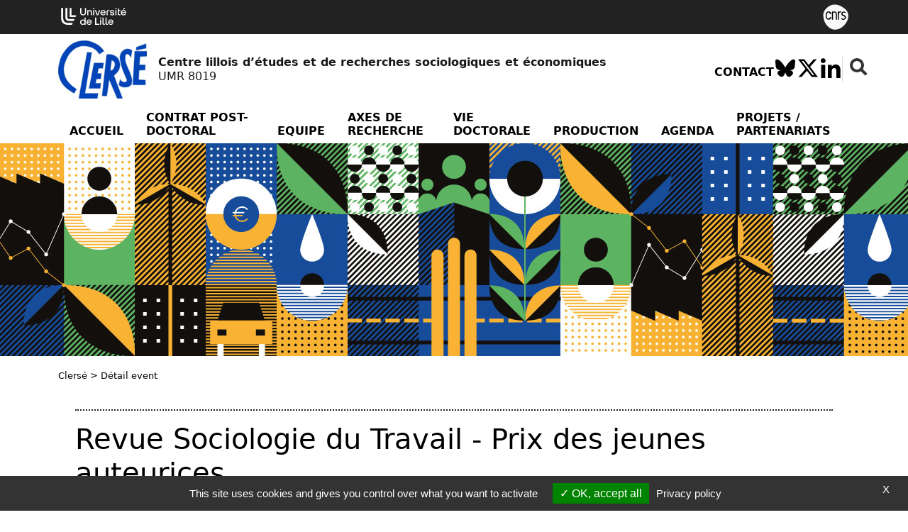

--- FILE ---
content_type: text/html; charset=utf-8
request_url: https://clerse.univ-lille.fr/detail-event/default-4807321d40
body_size: 8922
content:
<!DOCTYPE html>
<html lang="fr-FR" class="no-js">
<head>
	<meta name="viewport" content="width=device-width, initial-scale=1.0">

<meta charset="utf-8">
<!-- 
	DGDNum - Service SWEM Université de Lille

	This website is powered by TYPO3 - inspiring people to share!
	TYPO3 is a free open source Content Management Framework initially created by Kasper Skaarhoj and licensed under GNU/GPL.
	TYPO3 is copyright 1998-2026 of Kasper Skaarhoj. Extensions are copyright of their respective owners.
	Information and contribution at https://typo3.org/
-->


<link rel="shortcut icon" href="/typo3conf/ext/ul2fpfb/Resources/Public/Icons/favicon.svg" type="image/svg+xml">
<title>Revue Sociologie du Travail - Prix des jeunes auteurices: UMR 8019 - Centre lillois d’études et de recherches sociologiques et économiques</title>
<meta name="generator" content="TYPO3 CMS" />
<meta name="keywords" content="université, Lille, research, laboratoire, recherche, science" />
<meta name="description" content="Enseignants chercheurs Université Université de Lille" />
<meta name="author" content="Université de Lille" />
<meta property="og:title" content="Revue Sociologie du Travail - Prix des jeunes auteurices" />
<meta property="og:type" content="article" />
<meta property="og:url" content="https://clerse.univ-lille.fr/detail-event/default-4807321d40" />
<meta name="twitter:card" content="summary" />
<meta name="revisit-after" content="7" />
<meta name="copyright" content="Université de Lille" />
<meta name="language" content="fr" />
<meta name="author_email" content="webmestre@univ-lille.fr" />


<link rel="stylesheet" type="text/css" href="/typo3conf/ext/news/Resources/Public/Css/news-basic.css?1650992832" media="all">
<link rel="stylesheet" type="text/css" href="/typo3temp/assets/css/815e12f9f1.css?1758534958" media="all">
<link rel="stylesheet" type="text/css" href="/typo3conf/ext/ul2fpfb/Resources/Public/assets/css/bootstrap.css/bootstrap_3934c08d098316b2a36edc0801f376c6.css?1768605777" media="all">
<link rel="stylesheet" type="text/css" href="/typo3conf/ext/ul2fpfb/Resources/Public/assets/css/labo-main.css/labo-main_3934c08d098316b2a36edc0801f376c6.css?1768605777" media="all">
<link rel="stylesheet" type="text/css" href="/typo3conf/ext/ul2fpfb/Resources/Public/assets/css/animatescroll.css/_animatescroll_3934c08d098316b2a36edc0801f376c6.css?1768605777" media="all">
<link rel="stylesheet" type="text/css" href="/typo3conf/ext/ul2fpfb/Resources/Public/assets/css/labo-news.css/_labo-news_3934c08d098316b2a36edc0801f376c6.css?1768605777" media="all">
<link rel="stylesheet" type="text/css" href="/typo3conf/ext/ul2fpfb/Resources/Public/assets/css/labo-menu.css/_labo-menu_3934c08d098316b2a36edc0801f376c6.css?1768605777" media="all">
<link rel="stylesheet" type="text/css" href="/typo3conf/ext/udllabos/Resources/Public/CSS/halLabDisplay.css?1677510884" media="all">
<link rel="stylesheet" type="text/css" href="/typo3conf/ext/brt_videourlreplace/Resources/Public/Css/video-url-replace.css?1661249252" media="all">
<style>
    :root {
    --local-font-color: var(--ulk-font-color);
    --local-background: var(--ulk-background);
    --local-background-rgb: var(--ulk-background-rgb);
    --local-bloc-neutre1: var(--ulk-bloc-neutre1);
    --local-bloc-neutre1-rgb: var(--ulk-bloc-neutre1-rgb);
    --local-bloc-neutre2: var(--ulk-bloc-neutre2);
    --local-bloc-neutre2-rgb: var(--ulk-bloc-neutre2-rgb);
    --local-font-color-sombre: var(--ulk-font-color-sombre);
    --local-background-sombre: var(--ulk-background-sombre);
    --local-background-rgb-sombre: var(--ulk-background-rgb-sombre);
    --local-bloc-neutre1-sombre: var(--ulk-bloc-neutre1-sombre);
    --local-bloc-neutre1-rgb-sombre: var(--ulk-bloc-neutre1-rgb-sombre);
    --local-bloc-neutre2-sombre: var(--ulk-bloc-neutre2-sombre);
    --local-bloc-neutre2-rgb-sombre: var(--ulk-bloc-neutre2-rgb-sombre);
    --pro-bloc-neutre1 : var(--local-bloc-neutre1);
    }
    :root.dark {
    --local-font-color: var(--ulk-font-color-sombre);
    --local-background: var(--ulk-background-sombre);
    --local-background-rgb: var(--ulk-background-rgb-sombre);
    --local-bloc-neutre1: var(--ulk-bloc-neutre1-sombre);
    --local-bloc-neutre1-rgb: var(--ulk-bloc-neutre1-rgb-sombre);
    --local-bloc-neutre2: var(--ulk-bloc-neutre2-sombre);
    --local-bloc-neutre2-rgb: var(--ulk-bloc-neutre2-rgb-sombre);
    --local-font-color-sombre: var(--ulk-font-color);
    --local-background-sombre: var(--ulk-background-);
    --local-background-rgb-sombre: var(--ulk-background-rgb);
    --local-bloc-neutre1-sombre: var(--ulk-bloc-neutre1);
    --local-bloc-neutre1-rgb-sombre: var(--ulk-bloc-neutre1-rgb);
    --local-bloc-neutre2-sombre: var(--ulk-bloc-neutre2);
    --local-bloc-neutre2-rgb-sombre: var(--ulk-bloc-neutre2-rgb);
    }
    :root {
    
        --local-font-color-bloc-primary : #ffffff;;
      
    
        --local-bloc-primary: #ae2573;
        --site-bloc-primary: var(--local-bloc-primary);
      
    
      --local-bloc-secondary: #ae2573;
      --local-font-color-bloc-secondary: #ffffff;
      --site-bloc-secondary: var(--local-bloc-secondary);
    
    --site-font-link: #000;
    --site-font-primary: #ae2573;
    }
  </style>


<script src="/typo3temp/assets/js/301d3defed.js?1758204157"></script>


<link href="https://template.univ-lille.fr/ulk/ulk-themes.min.css" rel="stylesheet" />
  <link href="https://template.univ-lille.fr/ulk/ulk-components.min.css" rel="stylesheet" />
  <link href="https://ulk.univ-lille.fr/dist/ulk-icons.css" rel="stylesheet" />
  
  
  
  
  
  
  
  
  
  
  
  

  
  
    
      <meta property="og:image" content="https://clerse.univ-lille.fr/https://clerse.univ-lille.fr/index.php?eID=dumpFile&amp;t=p&amp;p=225375&amp;token=54067d0ee39ac46bffb191507b7054bfc06a65f3" />
    
  

	

<link rel="canonical" href="https://clerse.univ-lille.fr/detail-event/default-4807321d40"/>

<!-- VhsAssetsDependenciesLoaded rte,popper,bootstrap,masonry,elts-height,complement,animatescroll,tarte-au-citron,init -->
<link rel="stylesheet" href="/typo3temp/assets/vhs-assets-rte.css?1768806518" />
<script type="text/javascript" src="/typo3conf/ext/ul2fpfb/Resources/Public/assets/js/tarteaucitron/tarteaucitron.js"></script></head>
<body class="page-21900">


<div class="labo-wrapper bigWrap site-21886">
	<div class="skiplinks">
		<a class="assistivetext" href="#anchormenu">
			Aller au contenu
		</a>
	</div>
	
    <header class="labo-header">
        <div class="labo-header__top">
            <div class="labo-container container labo-header__top__ulille-cotutelles">
                
                        <a class="navbar-brand-udl labo-header__top__ulille__ulille p-1 " href="https://www.univ-lille.fr">
                            <img alt="Université de Lille" src="/typo3conf/ext/ul2fpfb/Resources/Public/assets/img/logos/logo-ULille-blanc.svg" width="92" height="30" />
                        </a>
                    
                
                        <div class="labo-header__top__ulille-cotutelles__tutelle">
                            <a href="http://www.cnrs.fr/" title="Sous la tutelle du CNRS">
                                <img src="/typo3conf/ext/ul2fpfb/Resources/Public/img/tutelle/logoCNRS_blanc.svg" width="55" height="55" alt="" />
                            </a>
                        </div>

                    
                
                
                
                
            </div>
        </div>
        
  <nav class="navbar navbar-expand-lg pt-md-0 pb-2 pb-lg-0">

    <div class="container flex-column" style="align-items: normal">
      <div class="d-flex flex-row align-items-center">
        <a class="my-1 navbar-brand mx-auto ms-lg-0 me-lg-auto flex-row d-flex align-items-center logoTitle" href="https://clerse.univ-lille.fr/">
          
            <img class="img-responsive img-fluid img-logo" style="max-width:125px" alt="Laboratoire Centre lillois d’études et de recherches sociologiques et économiques" src="https://clerse.univ-lille.fr/index.php?eID=dumpFile&amp;t=p&amp;p=225376&amp;token=16c670e72fa133e0dda2c489869df6bba9c8c287" width="125" height="82" />
            

            
          

          <span class="sslaboName ms-3" style="">
            <span class="nomlabo">
              
                
                Centre lillois d’études et de recherches sociologiques et économiques
              
            </span><br />
            <span class="idlabo">UMR 8019</span>
          </span>
        </a>
        <button class="navbar-toggler menu-icon foropen" type="button" id="toggle-button" data-bs-toggle="collapse" data-bs-target="#sidebar" aria-controls="sidebar" aria-expanded="true" aria-label="Toggle navigation"> <span class="navicon"><i class="ulkicon ulkicon-navigation--burger"></i></span> <span class="sr-only">Menu</span></button>
        <!-- menu outils -->
        <div class="d-none d-lg-block" id="outils">
          
  <ul class="ulk-c-socialicons">
    
      <li class="nav-item" style="padding-top: 12px;">
        <a class="nav-link" title="Retrouvez tous nos contacts.." href="/contact">Contact</a>
      </li>
    
    
      <li class=""><a href="https://bsky.app/profile/clerseumr8019.bsky.social" target="_blank"><i class="ulkicon ulkicon-32 ulkicon-logo--bluesky " aria-hidden="true"></i>
          <span class="sr-only">Bluesky (
            Nouvelle fenêtre)
          </span></a>
      </li>
    
    
      <li class=""><a href="https://twitter.com/ClerseUMR8019" target="_blank"><i class="ulkicon ulkicon-32 ulkicon-logo--x"></i> <span class="sr-only">X (
            Nouvelle fenêtre)
          </span></a></li>
    
    
    
    
      <li class=""><a href="https://www.linkedin.com/company/clerse-umr8019/" target="_blank"><i class="ulkicon ulkicon-32 ulkicon-social--linkedin--fill" aria-hidden="true"></i><span class="sr-only">Linkedin (
            Nouvelle fenêtre)</a></li>
    
    
    
      
      
      <li class="ulk-u-search">
        

	<form id="content-rechercher" action='/rechercher?tx_indexedsearch_pi2%5Baction%5D=search&amp;tx_indexedsearch_pi2%5Bcontroller%5D=Search&amp;cHash=0ba6179e86f01aaa3de49fe021d714ae' method="post" role="search">

	<input type="hidden" name="search[_sections]" value="0" />
	<input id="tx_indexedsearch_freeIndexUid" type="hidden" name="search[_freeIndexUid]" value="_" />
	<input id="tx_indexedsearch_pointer" type="hidden" name="search[pointer]" value="0" />
	<input type="hidden" name="search[ext]" value="" />
	<input type="hidden" name="search[searchType]" value="" />
	<input type="hidden" name="search[defaultOperand]" value="" />
	<input type="hidden" name="search[mediaType]" value="" />
	<input type="hidden" name="search[sortOrder]" value="" />
	<input type="hidden" name="search[group]" value="" />
	<input type="hidden" name="search[languageUid]" value="" />
	<input type="hidden" name="search[desc]" value="" />
	<input type="hidden" name="search[numberOfResults]" value="" />
	<input type="hidden" name="search[extendedSearch]" value="" />
	<label class="visually-hidden sr-only" for="tx-indexedsearch-searchbox-sword">
		Rechercher
	</label>

	<input class="input input-rechercher" id="tx-indexedsearch-searchbox-sword" type="text" name="tx_indexedsearch_pi2[search][sword]" />

	<button type="reset" class="search search-rechercher"><span class="sr-only">Fermer la recherche</span></button>
	</form>

	

      </li>
    
  </ul>

        </div>
      </div>


      <!-- menu principal -->
      <div class="collapse navbar-collapse width flex-column m-lg-0 p-lg-0" style="margin: 0 !important;padding:0 !important;min-height: auto !important;" id="sidebar">
        <button class="navbar-toggler menu-icon forclose" type="button" id="toggle-button" data-bs-toggle="collapse" data-bs-target="#sidebar" aria-controls="sidebar" aria-expanded="true" aria-label="Toggle navigation"> <span class="navicon"><i class="ulkicon ulkicon-operation--cross"></i></span> </button>
        <div class="d-lg-none" id="outils">

          
  <ul class="ulk-c-socialicons">
    
      <li class="nav-item" style="padding-top: 12px;">
        <a class="nav-link" title="Retrouvez tous nos contacts.." href="/contact">Contact</a>
      </li>
    
    
      <li class=""><a href="https://bsky.app/profile/clerseumr8019.bsky.social" target="_blank"><i class="ulkicon ulkicon-32 ulkicon-logo--bluesky " aria-hidden="true"></i>
          <span class="sr-only">Bluesky (
            Nouvelle fenêtre)
          </span></a>
      </li>
    
    
      <li class=""><a href="https://twitter.com/ClerseUMR8019" target="_blank"><i class="ulkicon ulkicon-32 ulkicon-logo--x"></i> <span class="sr-only">X (
            Nouvelle fenêtre)
          </span></a></li>
    
    
    
    
      <li class=""><a href="https://www.linkedin.com/company/clerse-umr8019/" target="_blank"><i class="ulkicon ulkicon-32 ulkicon-social--linkedin--fill" aria-hidden="true"></i><span class="sr-only">Linkedin (
            Nouvelle fenêtre)</a></li>
    
    
    
      
      
      <li class="ulk-u-search">
        

	<form id="content-rechercher" action='/rechercher?tx_indexedsearch_pi2%5Baction%5D=search&amp;tx_indexedsearch_pi2%5Bcontroller%5D=Search&amp;cHash=0ba6179e86f01aaa3de49fe021d714ae' method="post" role="search">

	<input type="hidden" name="search[_sections]" value="0" />
	<input id="tx_indexedsearch_freeIndexUid" type="hidden" name="search[_freeIndexUid]" value="_" />
	<input id="tx_indexedsearch_pointer" type="hidden" name="search[pointer]" value="0" />
	<input type="hidden" name="search[ext]" value="" />
	<input type="hidden" name="search[searchType]" value="" />
	<input type="hidden" name="search[defaultOperand]" value="" />
	<input type="hidden" name="search[mediaType]" value="" />
	<input type="hidden" name="search[sortOrder]" value="" />
	<input type="hidden" name="search[group]" value="" />
	<input type="hidden" name="search[languageUid]" value="" />
	<input type="hidden" name="search[desc]" value="" />
	<input type="hidden" name="search[numberOfResults]" value="" />
	<input type="hidden" name="search[extendedSearch]" value="" />
	<label class="visually-hidden sr-only" for="tx-indexedsearch-searchbox-sword">
		Rechercher
	</label>

	<input class="input input-rechercher" id="tx-indexedsearch-searchbox-sword" type="text" name="tx_indexedsearch_pi2[search][sword]" />

	<button type="reset" class="search search-rechercher"><span class="sr-only">Fermer la recherche</span></button>
	</form>

	

      </li>
    
  </ul>


        </div>
        <ul class="navbar-nav mt-0 ms-5 me-5 mb-1 m-lg-0 d-lg-flex flex-grow-1 justify-content-lg-end order-0 order-lg-1 ">
          
            
              
                  <li class="pe-0 nav-item  rub1 order-1"> <span class="nav-title"> <a class="nav-link px-2 px-xl-3" href="/">Accueil</a></span> </li>
                
            
              
                  <li class="pe-0 nav-item  rub2 order-1"> <span class="nav-title"> <a class="nav-link px-2 px-xl-3" href="/contrat-post-doctoral">Contrat post-doctoral</a></span> </li>
                
            
              

                  <li class="pe-0 nav-item dropdown sub rub3 order-1"> <a href="/equipe" class="nav-link _dropdown-toggle px-2 px-xl-3">Equipe</a>
                    <button data-bs-toggle="dropdown" aria-haspopup="true" aria-expanded="false" class="visually-hidden-focusable btn-wai" id="Dropdown3"><i class="ulkicon ulkicon-operation--plus" aria-hidden="true"></i><span class="sr-only">menu Equipe</span></button>
                    <ul class="dropdown-menu m-0 mb-2 m-lg-0" aria-labelledby="Dropdown3">
                      
  
    
      
          <!--li class=""-->
          <li class="dropdown-item"><a href="/equipe/la-direction" class="nav-link">La direction</a>
            
          </li>
          <!--/li-->
        
    
      
          <!--li class=""-->
          <li class="dropdown-item"><a href="/equipe/les-chercheurs" class="nav-link">Les chercheurs</a>
            
          </li>
          <!--/li-->
        
    
      
          <!--li class=""-->
          <li class="dropdown-item"><a href="/equipe/les-enseignants-chercheurs" class="nav-link">Les enseignants-chercheurs</a>
            
          </li>
          <!--/li-->
        
    
      
          <!--li class=""-->
          <li class="dropdown-item"><a href="/equipe/emerites" class="nav-link">Les émérites</a>
            
          </li>
          <!--/li-->
        
    
      
          <!--li class=""-->
          <li class="dropdown-item"><a href="/vie-doctorale/les-doctorants" class="nav-link">Les doctorants / docteurs</a>
            
          </li>
          <!--/li-->
        
    
      
          <!--li class=""-->
          <li class="dropdown-item"><a href="/equipe/les-ater" class="nav-link">Les ATER</a>
            
          </li>
          <!--/li-->
        
    
      
          <!--li class=""-->
          <li class="dropdown-item"><a href="/equipe/le-personnel-administratif" class="nav-link">Le personnel administratif</a>
            
          </li>
          <!--/li-->
        
    
      
          <!--li class=""-->
          <li class="dropdown-item"><a href="/equipe/le-personnel-du-cereq" class="nav-link">Le personnel du Céreq</a>
            
          </li>
          <!--/li-->
        
    
      
          <!--li class=""-->
          <li class="dropdown-item"><a href="/equipe/les-membres-contractuels" class="nav-link">Les membres contractuels</a>
            
          </li>
          <!--/li-->
        
    
      
          <!--li class=""-->
          <li class="dropdown-item"><a href="/equipe/les-membres-associes" class="nav-link">Les membres associés</a>
            
          </li>
          <!--/li-->
        
    
      
          <!--li class=""-->
          <li class="dropdown-item"><a href="/equipe/les-collectifs-de-chercheurs" class="nav-link">Les collectifs de chercheurs</a>
            
          </li>
          <!--/li-->
        
    
  

                    </ul>
                  </li>
                
            
              

                  <li class="pe-0 nav-item dropdown sub rub4 order-1"> <a href="/axes-de-recherche" class="nav-link _dropdown-toggle px-2 px-xl-3">Axes de recherche</a>
                    <button data-bs-toggle="dropdown" aria-haspopup="true" aria-expanded="false" class="visually-hidden-focusable btn-wai" id="Dropdown4"><i class="ulkicon ulkicon-operation--plus" aria-hidden="true"></i><span class="sr-only">menu Axes de recherche</span></button>
                    <ul class="dropdown-menu m-0 mb-2 m-lg-0" aria-labelledby="Dropdown4">
                      
  
    
      
          <!--li class=""-->
          <li class="dropdown-item"><a href="/axes-de-recherche/axe-1-ordres-et-desordres" class="nav-link">Axe 1- Ordres et désordres</a>
            
          </li>
          <!--/li-->
        
    
      
          <!--li class=""-->
          <li class="dropdown-item"><a href="/axes-de-recherche/axe-2-mondes-du-travail-et-mondes-prives" class="nav-link">Axe 2 - Mondes du travail et mondes privés</a>
            
          </li>
          <!--/li-->
        
    
      
          <!--li class=""-->
          <li class="dropdown-item"><a href="/axes-de-recherche/axe-3-economies-et-societes" class="nav-link">Axe 3 - Économies et sociétés</a>
            
          </li>
          <!--/li-->
        
    
  

                    </ul>
                  </li>
                
            
              

                  <li class="pe-0 nav-item dropdown sub rub5 order-1"> <a href="/vie-doctorale" class="nav-link _dropdown-toggle px-2 px-xl-3">Vie doctorale</a>
                    <button data-bs-toggle="dropdown" aria-haspopup="true" aria-expanded="false" class="visually-hidden-focusable btn-wai" id="Dropdown5"><i class="ulkicon ulkicon-operation--plus" aria-hidden="true"></i><span class="sr-only">menu Vie doctorale</span></button>
                    <ul class="dropdown-menu m-0 mb-2 m-lg-0" aria-labelledby="Dropdown5">
                      
  
    
      
          <!--li class=""-->
          <li class="dropdown-item"><a href="/vie-doctorale/les-doctorants" class="nav-link">Les doctorants</a>
            
          </li>
          <!--/li-->
        
    
      
          <!--li class=""-->
          <li class="dropdown-item"><a href="/vie-doctorale/les-journees-des-doctorants" class="nav-link">Les journées des doctorants</a>
            
          </li>
          <!--/li-->
        
    
      
          <!--li class=""-->
          <li class="dropdown-item"><a href="/vie-doctorale/ecole-doctorale-sesam" class="nav-link">Ecole doctorale Sesam</a>
            
          </li>
          <!--/li-->
        
    
      
          <!--li class=""-->
          <li class="dropdown-item"><a href="/vie-doctorale/seminaires" class="nav-link">Séminaires</a>
            
          </li>
          <!--/li-->
        
    
      
          <!--li class=""-->
          <li class="dropdown-item"><a href="/vie-doctorale/comite-de-suivi-individualise" class="nav-link">Comité de suivi individualisé</a>
            
          </li>
          <!--/li-->
        
    
      
          <!--li class=""-->
          <li class="dropdown-item"><a href="/vie-doctorale/cellule-urgence-terrain" class="nav-link">Cellule « urgence terrain »</a>
            
          </li>
          <!--/li-->
        
    
  

                    </ul>
                  </li>
                
            
              

                  <li class="pe-0 nav-item dropdown sub rub6 order-1"> <a href="/production" class="nav-link _dropdown-toggle px-2 px-xl-3">Production</a>
                    <button data-bs-toggle="dropdown" aria-haspopup="true" aria-expanded="false" class="visually-hidden-focusable btn-wai" id="Dropdown6"><i class="ulkicon ulkicon-operation--plus" aria-hidden="true"></i><span class="sr-only">menu Production</span></button>
                    <ul class="dropdown-menu m-0 mb-2 m-lg-0" aria-labelledby="Dropdown6">
                      
  
    
      
          <!--li class=""-->
          <li class="dropdown-item"><a href="/production/publications" class="nav-link">Publications</a>
            
          </li>
          <!--/li-->
        
    
      
          <!--li class=""-->
          <li class="dropdown-item"><a href="/production/podcast-fresques" class="nav-link">PODCAST FRESQUES</a>
            
          </li>
          <!--/li-->
        
    
      
          <!--li class="sub"-->
          <li class="dropdown-item"><a href="/production/valorisation" class="nav-link">Valorisation</a>
            
              <ul class="d-block d-lg-none">
                
                  
                    <li class="dropdown-item"><a href="/production/podcast-fresques" class="nav-link">PODCAST FRESQUES</a>
                      
                    </li>
                  
                    <li class="dropdown-item"><a href="/production/valorisation/seminaire-en-ville" class="nav-link">Séminaire &quot;En Ville(s)!&quot;</a>
                      
                    </li>
                  
                
              </ul>
            
          </li>
          <!--/li-->
        
    
      
          <!--li class=""-->
          <li class="dropdown-item"><a href="/production/revues" class="nav-link">Revues</a>
            
          </li>
          <!--/li-->
        
    
  

                    </ul>
                  </li>
                
            
              

                  <li class="pe-0 nav-item dropdown sub rub7 order-1"> <a href="/agenda" class="nav-link _dropdown-toggle px-2 px-xl-3">Agenda</a>
                    <button data-bs-toggle="dropdown" aria-haspopup="true" aria-expanded="false" class="visually-hidden-focusable btn-wai" id="Dropdown7"><i class="ulkicon ulkicon-operation--plus" aria-hidden="true"></i><span class="sr-only">menu Agenda</span></button>
                    <ul class="dropdown-menu m-0 mb-2 m-lg-0" aria-labelledby="Dropdown7">
                      
  
    
      
          <!--li class=" "-->
          <li class="dropdown-item"><a href="/agenda/archives" class="nav-link">Archives</a>
            
          </li>
          <!--/li-->
        
    
  

                    </ul>
                  </li>
                
            
              

                  <li class="pe-0 nav-item dropdown sub  rub8 order-1"> <a href="/projets-partenariats" class="nav-link _dropdown-toggle px-2 px-xl-3">Projets / partenariats</a>
                    <button data-bs-toggle="dropdown" aria-haspopup="true" aria-expanded="false" class="visually-hidden-focusable btn-wai" id="Dropdown8"><i class="ulkicon ulkicon-operation--plus" aria-hidden="true"></i><span class="sr-only">menu Projets / partenariats</span></button>
                    <ul class="dropdown-menu m-0 mb-2 m-lg-0" aria-labelledby="Dropdown8">
                      
  
    
      
          <!--li class=""-->
          <li class="dropdown-item"><a href="/projets-partenariats/calendrier-des-aap" class="nav-link">Calendrier des AAP</a>
            
          </li>
          <!--/li-->
        
    
      
          <!--li class="sub"-->
          <li class="dropdown-item"><a href="/projets-partenariats/competences-et-expertises" class="nav-link">Compétences et expertises</a>
            
              <ul class="d-block d-lg-none">
                
                  
                    <li class="dropdown-item"><a href="/projets-partenariats/competences-et-expertises/appui-aux-politiques-publiques" class="nav-link">Appui aux politiques publiques</a>
                      
                    </li>
                  
                    <li class="dropdown-item"><a href="/projets-partenariats/competences-et-expertises/les-champs-du-travail" class="nav-link">Les champs du travail</a>
                      
                    </li>
                  
                    <li class="dropdown-item"><a href="/projets-partenariats/competences-et-expertises/environnement-et-developpement-durable" class="nav-link">Environnement et développement durable</a>
                      
                    </li>
                  
                    <li class="dropdown-item"><a href="/projets-partenariats/competences-et-expertises/innovation-dans-les-services" class="nav-link">Innovation dans les services</a>
                      
                    </li>
                  
                
              </ul>
            
          </li>
          <!--/li-->
        
    
      
          <!--li class=""-->
          <li class="dropdown-item"><a href="/projets-partenariats/contrats-de-recherche" class="nav-link">Contrats de recherche</a>
            
          </li>
          <!--/li-->
        
    
      
          <!--li class=""-->
          <li class="dropdown-item"><a href="/projets-partenariats/projets-europeens-et-internationaux" class="nav-link">Projets européens et internationaux</a>
            
          </li>
          <!--/li-->
        
    
      
          <!--li class=""-->
          <li class="dropdown-item"><a href="/projets-partenariats/accueil-de-chercheurs-etrangers" class="nav-link">Accueil de chercheurs étrangers</a>
            
          </li>
          <!--/li-->
        
    
  

                    </ul>
                  </li>
                
            
          
        </ul>
      </div>
    </div>
  </nav>

        
	
			
					
	

		
				

					


							
									<header class="2021  header-debord labo-header__banner labo-header__banner--rub21900 d-flex " style="background-image: url('https://clerse.univ-lille.fr/index.php?eID=dumpFile&amp;t=f&amp;f=27150&amp;token=75c5ebfc6952312b39f97b4f7a4b20eabd56d5d5')" id="bandeau">
										
											<div class="dot-matrix "></div>
										
								

						
					
				
			

	

	</header>


				
		



    </header>

	<span id="anchorcontent"></span>
	<div class="contentHomePage">
		
			<div class="container">
				
	<nav aria-label="breadcrumb">
		<ol class="breadcrumb p-0"><li class="active sub">
<a href="/" title="Clersé" class="active sub">Clersé</a>
</li>
<li> > </li>
<li class="active current">
Détail event
</li></ol>
	</nav>

			</div>
		
		
    
    
    
    
        
    
    
    
    
    
    
    
    
    
    
    
    
    
    
    
    
    
    
    
    
    
    
            
                
                
                    
                        
                    
                
            
        

    
    
    
        <div class="ligne ligne1">
            
                    <div class="container containerLabo">
                
            <div class="row" role="main">
                
                        <div class="col-md-12">
                            
    

            <div id="c13246" class="frame frame-default frame-type-list frame-layout-0">
                
                
                    



                
                
                    



                
                

    
        


	


<div class="news news-single">
	<div class="article">
		

	

			
					

					
							
							
						
					








		
		
	

















					<div class="header">
						<h1>Revue Sociologie du Travail - Prix des jeunes auteurices</h1>

						
							

								<span class="badge labo-badge badge-52 me-1">clerse</span>

							
						
							

								<span class="badge labo-badge badge-21 me-1">Vie du laboratoire</span>

							
						
							

								<span class="badge labo-badge badge-90 me-1">Autres</span>

							
						
						
						<div class="cartouche article__detail__cartouche">
							<div class="article__detail__cartouche__item">
								
<!--
	=====================
		Partials/Event/ItemDateEventDetail.html
-->




        
            <!-- One day event with time -->
            <time class="article__detail__date">
                <span class="article__detail__date__item">
                    <span class="jour-mois">
                        <span class="jourAgenda">
                            30
                        </span><span class="moisAgenda">
                            sept.
                        </span>
                    </span>
                    
                </span>
            </time>
            
        
    
							</div>

							
							

						</div>
					</div>


					<div class="row">
						<div class="col-md-8 col-lg-8">

							
							<div class="news-text-wrap">
								<p><strong><a href="https://www.sociologiedutravail.org/Prix-des-jeunes-auteurices-session-2024" target="_blank" rel="noreferrer">Revue Sociologie du Travail - Prix des jeunes auteurices</a> </strong>: La revue Sociologie du travail décerne annuellement un Prix des jeunes auteurices. Cet appel à propositions d’articles s’adresse aux jeunes chercheurs et chercheuses ou étudiant·es inscrit·es en thèse ou ayant soutenu leur thèse depuis deux ans maximum à la date limite de dépôt des propositions d’articles, et dont les travaux entrent dans le champ de la revue. Le jury primera trois auteurices en principe. Leurs articles seront publiés dans la revue. Outre la publication, le premier prix est une somme de 1000 euros et les deux autres prix sont de 500 euros. Soumission des articles en ligne <strong>avant le 30 septembre 2024</strong>.</p>
							</div>

						</div>
						<div class="col-md-4 col-lg-4">


							

							



							
						</div>
					</div>


					<!-- related things -->
					<div class="news-related-wrap">

						

						
						

						
					</div>
					
						<!-- Link Back -->
						<div class="news-backlink-wrap">
							<p>
								<a class="btn btn-default btn-labo" href="/agenda">
									Retour
								</a>
							</p>
						</div>
					



					
				
		

	</div>
</div>
    


                
                    



                
                
                    



                
            </div>

        


                        </div>
                    
            </div>
        </div>
        </div>
    
    
    
    
    

	</div>
	
	<footer id="footerLabo" class="labo-footer">
		<div class="container">

			<div class="row pt-2 pt-2">
				<div class="col-4 col-md-3 d-flex align-items-center">

					
						<a class="" href="https://clerse.univ-lille.fr/">
							<img class="img-responsive img-fluid img-logo" alt="Centre lillois d’études et de recherches sociologiques et économiques" src="https://clerse.univ-lille.fr/index.php?eID=dumpFile&amp;t=p&amp;p=225378&amp;token=e4223df75c07840d861f0a1b146916d54c8d82e2" width="125" height="82" />
						</a>
					
				</div>
				<div class="col-6">

					<div class="heading mb-2">
						
							
							Centre lillois d’études et de recherches sociologiques et économiques
						
					</div>
					
  <ul class="ulk-c-socialicons">
    
    
      <li class=""><a href="https://bsky.app/profile/clerseumr8019.bsky.social" target="_blank"><i class="ulkicon ulkicon-32 ulkicon-logo--bluesky " aria-hidden="true"></i>
          <span class="sr-only">Bluesky (
            Nouvelle fenêtre)
          </span></a>
      </li>
    
    
      <li class=""><a href="https://twitter.com/ClerseUMR8019" target="_blank"><i class="ulkicon ulkicon-32 ulkicon-logo--x"></i> <span class="sr-only">X (
            Nouvelle fenêtre)
          </span></a></li>
    
    
    
    
      <li class=""><a href="https://www.linkedin.com/company/clerse-umr8019/" target="_blank"><i class="ulkicon ulkicon-32 ulkicon-social--linkedin--fill" aria-hidden="true"></i><span class="sr-only">Linkedin (
            Nouvelle fenêtre)</a></li>
    
    
    
  </ul>

					

				</div>

				<div class="col-12 col-md-3 mentions">
					<ul class="list-unstyled ">
						<li class="">
							<a title="Accessibilité" href="/accessibilite">Accessibilité : non conforme</a>
						</li>
						<li class="">
							<a href="/mentions-legales">Mentions légales</a> |
							<a title="Retrouvez tous nos contacts.." href="/contact">Contact</a>
						</li>
						<li class="">
							<a href="/plan-du-site">Plan du site</a>
							

						</li>
					</ul>
					<div class="copyright">
						<a href="https://www.univ-lille.fr">Université de Lille</a> &copy;&nbsp;
						2026 <br /><small>
							Page mise à jour le
							30/08/2022 (15:03)
						</small>
					</div>

					

				</div>
			</div>

		</div>

		<div class="footerBas p-2">
			<div class="container d-flex flex-row justify-content-between align-items-center">
				
					<a href="http://www.univ-lille.fr">
						<img class="img-fluid" alt="Université de Lille" src="/typo3conf/ext/ul2fpfb/Resources/Public/assets/img/logos/logo-ULille-blanc.svg" width="92" height="30" />
					</a>
				
				
						<div class="_tutelle">
							<a href="http://www.cnrs.fr/">
								<img alt="CNRS" src="/typo3conf/ext/ul2fpfb/Resources/Public/img/tutelle/logoCNRS_blanc.svg" width="40" height="40" />
							</a>
						</div>

					
				
				
				
				







			</div>


		</div>
	</footer>

	<div id='scroll_to_top' class='opacity'>
		<a href="#" role="button" aria-label="Scroll to top">
			<svg height="48" viewBox="0 0 48 48" width="48" height="48px" xmlns="http://www.w3.org/2000/svg">
				<path id="scrolltop-bg" d="M0 0h48v48h-48z"></path>
				<path id="scrolltop-arrow" d="M14.83 30.83l9.17-9.17 9.17 9.17 2.83-2.83-12-12-12 12z"></path>
			</svg>
		</a>
	</div>

	<script>

	</script>

</div>



		<script type="text/javascript">
			var _paq = _paq || [];
			_paq.push([function ()  {
			var self = this;
				function getOriginalVisitorCookieTimeout()  {
				var now = new Date(),
					nowTs = Math.round(now.getTime() / 1000),
					visitorInfo = self.getVisitorInfo();
					var createTs = parseInt(visitorInfo[2]);
					var cookieTimeout = 33696000;
					var originalTimeout = createTs + cookieTimeout - nowTs;
					return originalTimeout;
				}
			this.setVisitorCookieTimeout(getOriginalVisitorCookieTimeout());
			}]);
			_paq.push(['trackPageView']);
			_paq.push(['enableLinkTracking']);
			(function ()  { 
			var u = "//piwik.univ-lille.fr/";
				_paq.push(['setTrackerUrl', u + 'matomo.php']);
				_paq.push(['setSiteId', '83']);
				var d = document, g=d.createElement('script'), s=d.getElementsByTagName('script')[0];
				g.type = 'text/javascript'; g.async = true; g.defer = true; g.src = u + 'matomo.js'; s.parentNode.insertBefore(g, s);
			}) ();
		</script>

	
<script type="text/javascript">
	(tarteaucitron.job = tarteaucitron.job || []).push('ulille');
</script>
<script src="/typo3conf/ext/ul2fpfb/Resources/Public/assets/js/libraries/jquery.min.js?1661247703"></script>
<script src="/typo3conf/ext/udllabos/Resources/Public/JavaScript/halLabDisplay.min.js?1708700636"></script>
<script src="/typo3conf/ext/brt_videourlreplace/Resources/Public/JavaScript/video-url-replace.js?1661249252"></script>



<script type="text/javascript" src="/typo3temp/assets/vhs-assets-popper.js?1768806518"></script>
<script type="text/javascript" src="/typo3temp/assets/vhs-assets-bootstrap.js?1768806518"></script>
<script type="text/javascript" src="/typo3temp/assets/vhs-assets-animatescroll-complement-elts-height-masonry.js?1768806518"></script>
<script type="text/javascript" src="/typo3conf/ext/ul2fpfb/Resources/Public/assets/js/tarteaucitroninit.js"></script></body>
</html>

--- FILE ---
content_type: text/css
request_url: https://clerse.univ-lille.fr/typo3temp/assets/css/815e12f9f1.css?1758534958
body_size: 1977
content:
/* default styles for extension "tx_rssdisplay" */

                li.tx-rssdisplay-item {
                        list-style: none; 
                        background-color: #fff; 
                        margin-bottom: 15px; 
                        padding: 5px 5px 10px 5px;
                }
                li.tx-rssdisplay-item h4 {
                        padding: 10px; 
                        margin: 10px 0 10px;
                }
                li.tx-rssdisplay-item p {
                        padding: 10px; 
                        margin-bottom: 0; 
                        display: block;
                }

/* default styles for extension "tx_indexedsearch" */
		.tx-indexedsearch .tx-indexedsearch-searchbox .form-control {font-size:12px;}
		.tx-indexedsearch .tx-indexedsearch-res .tx-indexedsearch-descr .tx-indexedsearch-redMarkup { color:red; }
/* default styles for extension "tx_frontend" */
    .ce-align-left { text-align: left; }
    .ce-align-center { text-align: center; }
    .ce-align-right { text-align: right; }

    .ce-table td, .ce-table th { vertical-align: top; }

    .ce-textpic, .ce-image, .ce-nowrap .ce-bodytext, .ce-gallery, .ce-row, .ce-uploads li, .ce-uploads div { overflow: hidden; }

    .ce-left .ce-gallery, .ce-column { float: left; }
    .ce-center .ce-outer { position: relative; float: right; right: 50%; }
    .ce-center .ce-inner { position: relative; float: right; right: -50%; }
    .ce-right .ce-gallery { float: right; }

    .ce-gallery figure { display: table; margin: 0; }
    .ce-gallery figcaption { display: table-caption; caption-side: bottom; }
    .ce-gallery img { display: block; }
    .ce-gallery iframe { border-width: 0; }
    .ce-border img,
    .ce-border iframe {
        border: 2px solid #000000;
        padding: 0px;
    }

    .ce-intext.ce-right .ce-gallery, .ce-intext.ce-left .ce-gallery, .ce-above .ce-gallery {
        margin-bottom: 10px;
    }
    .ce-image .ce-gallery { margin-bottom: 0; }
    .ce-intext.ce-right .ce-gallery { margin-left: 10px; }
    .ce-intext.ce-left .ce-gallery { margin-right: 10px; }
    .ce-below .ce-gallery { margin-top: 10px; }

    .ce-column { margin-right: 10px; }
    .ce-column:last-child { margin-right: 0; }

    .ce-row { margin-bottom: 10px; }
    .ce-row:last-child { margin-bottom: 0; }

    .ce-above .ce-bodytext { clear: both; }

    .ce-intext.ce-left ol, .ce-intext.ce-left ul { padding-left: 40px; overflow: auto; }

    /* Headline */
    .ce-headline-left { text-align: left; }
    .ce-headline-center { text-align: center; }
    .ce-headline-right { text-align: right; }

    /* Uploads */
    .ce-uploads { margin: 0; padding: 0; }
    .ce-uploads li { list-style: none outside none; margin: 1em 0; }
    .ce-uploads img { float: left; padding-right: 1em; vertical-align: top; }
    .ce-uploads span { display: block; }

    /* Table */
    .ce-table { width: 100%; max-width: 100%; }
    .ce-table th, .ce-table td { padding: 0.5em 0.75em; vertical-align: top; }
    .ce-table thead th { border-bottom: 2px solid #dadada; }
    .ce-table th, .ce-table td { border-top: 1px solid #dadada; }
    .ce-table-striped tbody tr:nth-of-type(odd) { background-color: rgba(0,0,0,.05); }
    .ce-table-bordered th, .ce-table-bordered td { border: 1px solid #dadada; }

    /* Space */
    .frame-space-before-extra-small { margin-top: 1em; }
    .frame-space-before-small { margin-top: 2em; }
    .frame-space-before-medium { margin-top: 3em; }
    .frame-space-before-large { margin-top: 4em; }
    .frame-space-before-extra-large { margin-top: 5em; }
    .frame-space-after-extra-small { margin-bottom: 1em; }
    .frame-space-after-small { margin-bottom: 2em; }
    .frame-space-after-medium { margin-bottom: 3em; }
    .frame-space-after-large { margin-bottom: 4em; }
    .frame-space-after-extra-large { margin-bottom: 5em; }

    /* Frame */
    .frame-ruler-before:before { content: ''; display: block; border-top: 1px solid rgba(0,0,0,0.25); margin-bottom: 2em; }
    .frame-ruler-after:after { content: ''; display: block; border-bottom: 1px solid rgba(0,0,0,0.25); margin-top: 2em; }
    .frame-indent { margin-left: 15%; margin-right: 15%; }
    .frame-indent-left { margin-left: 33%; }
    .frame-indent-right { margin-right: 33%; }
/* default styles for extension "tx_irfaq_pi1" */
		.tx-irfaq-pi1 ul.tx-irfaq-questions-list { margin-bottom: 75px; }
		.tx-irfaq-pi1 ul li a p.bodytext { margin: 0px; display: inline; font-weight: bold; }
		.tx-irfaq-pi1 .tx-irfaq-answer { margin-bottom: 10px; }
		.tx-irfaq-pi1 .tx-irfaq-answer h4 p.bodytext { margin: 0px; display: inline; font-weight: bold; }
		.tx-irfaq-pi1 .additional-info { border-top: 1px solid #AE2573; margin-bottom: 10px; }
		.tx-irfaq-pi1 .irfaq-related-faq, .tx-irfaq-pi1 .irfaq-related-links { padding-top: 0px; padding-bottom: 0px; margin-top: 3px; margin-bottom: 15px; }
		.tx-irfaq-pi1 .tx-irfaq-bar { width: 55px; background: url(typo3conf/ext/irfaq/res/grey_star.gif); float: left; margin: 4px 10px 0 0; }
		.tx-irfaq-pi1 .tx-irfaq-rating-bar { background: url(../typo3conf/ext/irfaq/res/orange_star.gif); height:12px; }
		.tx-irfaq-pi1 .tx-irfaq-cleaner { clear: both; height: 3px; }
		.tx-irfaq-pi1 .tx-irfaq-rating-prefix { float: left; margin: 3px 5px 0 0; }
		.tx-irfaq-pi1 .irfaq-search-form {margin-bottom: 10px;}
		
/* default styles for extension "tx_ul2fpfb" */
.titleBox {
    background-color: rgba(174,37,115,0.85) !important;
}
    footer{
      color:white !important;
    }
footer a{
  color:white !important;
  }
#c82764 .my-4, #c82763 .my-2, #c82764 .list__article__date, #c82763 .list__article__date, #c82763 .lesnews h2, #c82764 .lesnews h2
{
display:none;
  }
/* default styles for extension "tx_udllabos" */
	textarea.f3-form-error {
		background-color:#FF9F9F;
		border: 1px #FF0000 solid;
	}

	input.f3-form-error {
		background-color:#FF9F9F;
		border: 1px #FF0000 solid;
	}

	.tx-udllabos table {
		border-collapse:separate;
		border-spacing:10px;
	}

	.tx-udllabos table th {
		font-weight:bold;
	}

	.tx-udllabos table td {
		vertical-align:top;
	}

	.typo3-messages .message-error {
		color:red;
	}

	.typo3-messages .message-ok {
		color:green;
	}
	
	.titre-type-article::before {
		border-right: 3px solid #FFF;
		bottom: -2px;
		content: "";
		height: 2px;
		left: 0px;
		position: absolute;
		width: 40px;
		z-index: 0;
		background-color: #EF942D;
	}
	.titre-type-partie::before {
		border-right: 3px solid #FFF;
		bottom: -2px;
		content: "";
		height: 2px;
		left: 0px;
		position: absolute;
		width: 40px;
		z-index: 0;
		background-color: #006666;
	}
	.titre-type-communication::before {
		border-right: 3px solid #FFF;
		bottom: -2px;
		content: "";
		height: 2px;
		left: 0px;
		position: absolute;
		width: 40px;
		z-index: 0;
		background-color: #C32B72;
	}
	.titre-type-hdr::before {
		border-right: 3px solid #FFF;
		bottom: -2px;
		content: "";
		height: 2px;
		left: 0px;
		position: absolute;
		width: 40px;
		z-index: 0;
		background-color: #196CA3;
	}
	.titre-type-these::before {
		border-right: 3px solid #FFF;
		bottom: -2px;
		content: "";
		height: 2px;
		left: 0px;
		position: absolute;
		width: 40px;
		z-index: 0;
		background-color: #5CB85C;
	}
	.titre-type-donnee::before {
		border-right: 3px solid #FFF;
		bottom: -2px;
		content: "";
		height: 2px;
		left: 0px;
		position: absolute;
		width: 40px;
		z-index: 0;
		background-color: #7745FF;
	}
	.titre-type-rapport::before {
		border-right: 3px solid #FFF;
		bottom: -2px;
		content: "";
		height: 2px;
		left: 0px;
		position: absolute;
		width: 40px;
		z-index: 0;
		background-color: #FF00BF;
	}
	.titre-type-compterendu::before {
		border-right: 3px solid #FFF;
		bottom: -2px;
		content: "";
		height: 2px;
		left: 0px;
		position: absolute;
		width: 40px;
		z-index: 0;
		background-color: ##FF5F49;
	}
	.titre-type-autre::before {
		border-right: 3px solid #FFF;
		bottom: -2px;
		content: "";
		height: 2px;
		left: 0px;
		position: absolute;
		width: 40px;
		z-index: 0;
		background-color: #FF7560;
	}
	.titre-type-ouvrage::before {
		border-right: 3px solid #FFF;
		bottom: -2px;
		content: "";
		height: 2px;
		left: 0px;
		position: absolute;
		width: 40px;
		z-index: 0;
		background-color: #669933;
	}
	.titre-type-direction::before {
		border-right: 3px solid #FFF;
		bottom: -2px;
		content: "";
		height: 2px;
		left: 0px;
		position: absolute;
		width: 40px;
		z-index: 0;
		background-color: #996666;
	}
	.titre-type-prepubli::before {
		border-right: 3px solid #FFF;
		bottom: -2px;
		content: "";
		height: 2px;
		left: 0px;
		position: absolute;
		width: 40px;
		z-index: 0;
		background-color: #993366;
	}
	.titre-type-brevet::before {
		border-right: 3px solid #FFF;
		bottom: -2px;
		content: "";
		height: 2px;
		left: 0px;
		position: absolute;
		width: 40px;
		z-index: 0;
		background-color: #996600;
	}
	.titre-type {
		border-bottom: 2px solid rgba(178, 179, 170, 0.2);
		position: relative;
		/*font-size: 2rem;*/
		padding-bottom: 10px;
		margin: 40px 0 15px 0 !important;
	}



--- FILE ---
content_type: image/svg+xml
request_url: https://clerse.univ-lille.fr/typo3conf/ext/ul2fpfb/Resources/Public/img/tutelle/logoCNRS_blanc.svg
body_size: 973
content:
<?xml version="1.0" encoding="utf-8"?>
<!-- Generator: Adobe Illustrator 22.1.0, SVG Export Plug-In . SVG Version: 6.00 Build 0)  -->
<svg version="1.1" id="Calque_1" xmlns="http://www.w3.org/2000/svg" xmlns:xlink="http://www.w3.org/1999/xlink" x="0px" y="0px"
	 viewBox="0 0 55.3 55.3" style="enable-background:new 0 0 55.3 55.3;" xml:space="preserve">
<style type="text/css">
	.st0{fill:#F8F8F8;}
</style>
<path class="st0" d="M26.9,3.4c-0.4,0-0.9,0-1.3,0c-6-0.1-11.5,2.5-16.3,7.6C5,15.6,3.5,19.3,3.5,23.9c0,2.4,0.4,5,1.1,8.1
	c1.2,5.8,4.7,11.5,9.5,15.5c3.8,3,7.9,4.7,12.3,4.7c2.2,0,4.6-0.4,7-1.2c7.6-2.6,14.9-10.1,17.7-18.3c0.9-2.6,1.3-5.1,1.3-7.4
	c0-5.8-2.7-10.9-7.8-14.6C38.4,6,32.5,3.6,26.9,3.4z"/>
<path d="M18.2,27.7h-1.7v0.1c0,0.4-0.2,3.1-2.8,3.1c-2.2,0-3.4-2.1-3.4-6.1s1.2-6.1,3.4-6.1c2.6,0,2.8,3,2.8,3.1V22h1.7
	c0.2,0,0.3-0.1,0.4-0.2s0.2-0.3,0.2-0.4c0-0.8-0.4-4.7-5-4.7c-3.7,0-5.6,2.8-5.6,8.1s2,8.1,5.6,8.1c4.4,0,4.9-3.6,5-4.7
	c0-0.2,0-0.3-0.2-0.4C18.5,27.8,18.3,27.7,18.2,27.7z"/>
<path d="M44.2,23.9L44.2,23.9l-1.4-0.6c-1.3-0.6-1.9-1.2-1.9-2.2c0-1.3,1-2.3,2.5-2.3c0.9,0,1.6,0.2,2.5,1.1L46,20l0.8-0.7
	c0.4-0.4,0.4-0.8,0.1-1c-0.7-0.9-2-1.3-3.4-1.3c-2.8,0-4.7,1.8-4.7,4.3c0,2.4,1.5,3.5,3.2,4.2l1.4,0.6c1.5,0.6,2.1,1.3,2.1,2.7
	c0,2-1.8,2.4-2.8,2.4c-0.9,0-1.9-0.2-3.1-1.6v-0.1l-0.8,0.7c-0.4,0.4-0.4,0.7,0,1.2c1.1,1.4,2.7,1.7,3.8,1.7c2.5,0,5.1-1.5,5.1-4.5
	C47.8,26,46.3,24.8,44.2,23.9z"/>
<path d="M30,21.4c0-2.5-2.1-4.7-4.6-4.7c-1.2,0-2.2,0.4-3,1.2V17h-1.5c-0.4,0-0.6,0.3-0.6,0.6v14.7c0,0.4,0.3,0.6,0.6,0.6h1.5V21.5
	c0-1.5,1.3-2.8,2.8-2.8S28,20,28,21.5V33h1.5c0.4,0,0.6-0.3,0.6-0.6C30,32.4,30,21.4,30,21.4z"/>
<path d="M38.6,17.9c0.1-0.1,0.1-0.2,0.1-0.4c0-0.3-0.2-0.4-0.4-0.5c-0.4-0.2-0.9-0.3-1.4-0.3c-1.2,0-2.2,0.4-3,1.2V17h-1.4
	c-0.4,0-0.6,0.3-0.6,0.6v14.7c0,0.4,0.3,0.6,0.6,0.6H34V21.4c0-1.5,1.3-2.8,2.8-2.8c0.4,0,0.8,0.1,1.1,0.3L38.6,17.9L38.6,17.9z"/>
</svg>
